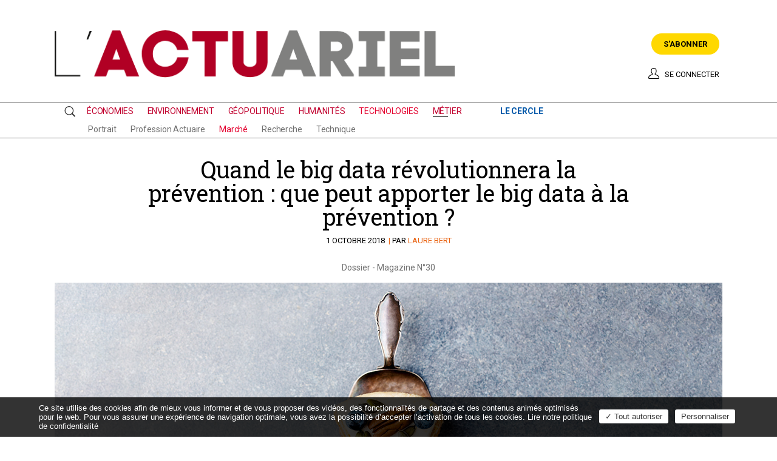

--- FILE ---
content_type: text/html; charset=UTF-8
request_url: https://www.lactuariel.fr/technologies/quand-le-big-data-revolutionnera-la-prevention-que-peut-apporter-le-big-data-a-la-prevention/
body_size: 10491
content:
<!doctype html>
<html class="no-js" lang="fr-FR">

<head>
    <meta charset="utf-8">
    <meta http-equiv="X-UA-Compatible" content="IE=edge,chrome=1">
    <meta name="viewport" content="width=device-width, initial-scale=1, maximum-scale=1, shrink-to-fit=no">
    <link href="https://fonts.googleapis.com/css2?family=Open+Sans:wght@700;800&family=Roboto:wght@300;400;500;700&family=Roboto+Slab:wght@400;500;700;900&display=swap" rel="stylesheet">
    <meta name='robots' content='index, follow, max-image-preview:large, max-snippet:-1, max-video-preview:-1' />
	<style>img:is([sizes="auto" i], [sizes^="auto," i]) { contain-intrinsic-size: 3000px 1500px }</style>
	
	<!-- This site is optimized with the Yoast SEO plugin v26.8 - https://yoast.com/product/yoast-seo-wordpress/ -->
	<title>Quand le big data révolutionnera la prévention : que peut apporter le big data à la prévention ? - L&#039;Actuariel</title>
	<meta name="description" content="La modélisation des comportements est une des clefs des progrès attendus de la détection de corrélations par les algorithmes d’intelligence artificielle." />
	<link rel="canonical" href="https://www.lactuariel.fr/technologies/quand-le-big-data-revolutionnera-la-prevention-que-peut-apporter-le-big-data-a-la-prevention/" />
	<meta property="og:locale" content="fr_FR" />
	<meta property="og:type" content="article" />
	<meta property="og:title" content="Quand le big data révolutionnera la prévention : que peut apporter le big data à la prévention ? - L&#039;Actuariel" />
	<meta property="og:description" content="La modélisation des comportements est une des clefs des progrès attendus de la détection de corrélations par les algorithmes d’intelligence artificielle." />
	<meta property="og:url" content="https://www.lactuariel.fr/technologies/quand-le-big-data-revolutionnera-la-prevention-que-peut-apporter-le-big-data-a-la-prevention/" />
	<meta property="og:site_name" content="L&#039;Actuariel" />
	<meta property="article:published_time" content="2018-10-01T10:00:18+00:00" />
	<meta property="article:modified_time" content="2020-11-03T09:37:19+00:00" />
	<meta property="og:image" content="https://www.lactuariel.fr/wp-content/uploads/2018/10/dossier-cyberassurance-digerer-la-part-de-risque.jpg" />
	<meta property="og:image:width" content="1100" />
	<meta property="og:image:height" content="450" />
	<meta property="og:image:type" content="image/jpeg" />
	<meta name="author" content="L&#039;Actuariel" />
	<meta name="twitter:card" content="summary_large_image" />
	<meta name="twitter:label1" content="Écrit par" />
	<meta name="twitter:data1" content="L&#039;Actuariel" />
	<meta name="twitter:label2" content="Durée de lecture estimée" />
	<meta name="twitter:data2" content="12 minutes" />
	<script type="application/ld+json" class="yoast-schema-graph">{"@context":"https://schema.org","@graph":[{"@type":"Article","@id":"https://www.lactuariel.fr/technologies/quand-le-big-data-revolutionnera-la-prevention-que-peut-apporter-le-big-data-a-la-prevention/#article","isPartOf":{"@id":"https://www.lactuariel.fr/technologies/quand-le-big-data-revolutionnera-la-prevention-que-peut-apporter-le-big-data-a-la-prevention/"},"author":{"name":"L'Actuariel","@id":"https://www.lactuariel.fr/#/schema/person/56dca40bc0b1da99278afe979ec8d885"},"headline":"Quand le big data révolutionnera la prévention&nbsp;: que peut apporter le big data à la prévention&nbsp;?","datePublished":"2018-10-01T10:00:18+00:00","dateModified":"2020-11-03T09:37:19+00:00","mainEntityOfPage":{"@id":"https://www.lactuariel.fr/technologies/quand-le-big-data-revolutionnera-la-prevention-que-peut-apporter-le-big-data-a-la-prevention/"},"wordCount":2456,"image":{"@id":"https://www.lactuariel.fr/technologies/quand-le-big-data-revolutionnera-la-prevention-que-peut-apporter-le-big-data-a-la-prevention/#primaryimage"},"thumbnailUrl":"https://www.lactuariel.fr/wp-content/uploads/2018/10/dossier-cyberassurance-digerer-la-part-de-risque.jpg","keywords":["Dossier","Magazine N°30"],"articleSection":["marché","technologies"],"inLanguage":"fr-FR"},{"@type":"WebPage","@id":"https://www.lactuariel.fr/technologies/quand-le-big-data-revolutionnera-la-prevention-que-peut-apporter-le-big-data-a-la-prevention/","url":"https://www.lactuariel.fr/technologies/quand-le-big-data-revolutionnera-la-prevention-que-peut-apporter-le-big-data-a-la-prevention/","name":"Quand le big data révolutionnera la prévention : que peut apporter le big data à la prévention ? - L&#039;Actuariel","isPartOf":{"@id":"https://www.lactuariel.fr/#website"},"primaryImageOfPage":{"@id":"https://www.lactuariel.fr/technologies/quand-le-big-data-revolutionnera-la-prevention-que-peut-apporter-le-big-data-a-la-prevention/#primaryimage"},"image":{"@id":"https://www.lactuariel.fr/technologies/quand-le-big-data-revolutionnera-la-prevention-que-peut-apporter-le-big-data-a-la-prevention/#primaryimage"},"thumbnailUrl":"https://www.lactuariel.fr/wp-content/uploads/2018/10/dossier-cyberassurance-digerer-la-part-de-risque.jpg","datePublished":"2018-10-01T10:00:18+00:00","dateModified":"2020-11-03T09:37:19+00:00","author":{"@id":"https://www.lactuariel.fr/#/schema/person/56dca40bc0b1da99278afe979ec8d885"},"description":"La modélisation des comportements est une des clefs des progrès attendus de la détection de corrélations par les algorithmes d’intelligence artificielle.","breadcrumb":{"@id":"https://www.lactuariel.fr/technologies/quand-le-big-data-revolutionnera-la-prevention-que-peut-apporter-le-big-data-a-la-prevention/#breadcrumb"},"inLanguage":"fr-FR","potentialAction":[{"@type":"ReadAction","target":["https://www.lactuariel.fr/technologies/quand-le-big-data-revolutionnera-la-prevention-que-peut-apporter-le-big-data-a-la-prevention/"]}]},{"@type":"ImageObject","inLanguage":"fr-FR","@id":"https://www.lactuariel.fr/technologies/quand-le-big-data-revolutionnera-la-prevention-que-peut-apporter-le-big-data-a-la-prevention/#primaryimage","url":"https://www.lactuariel.fr/wp-content/uploads/2018/10/dossier-cyberassurance-digerer-la-part-de-risque.jpg","contentUrl":"https://www.lactuariel.fr/wp-content/uploads/2018/10/dossier-cyberassurance-digerer-la-part-de-risque.jpg","width":1100,"height":450},{"@type":"BreadcrumbList","@id":"https://www.lactuariel.fr/technologies/quand-le-big-data-revolutionnera-la-prevention-que-peut-apporter-le-big-data-a-la-prevention/#breadcrumb","itemListElement":[{"@type":"ListItem","position":1,"name":"L'actuariel","item":"https://www.lactuariel.fr/"},{"@type":"ListItem","position":2,"name":"Technologies","item":"https://www.lactuariel.fr/technologies/"},{"@type":"ListItem","position":3,"name":"Quand le big data révolutionnera la prévention&nbsp;: que peut apporter le big data à la prévention&nbsp;?"}]},{"@type":"WebSite","@id":"https://www.lactuariel.fr/#website","url":"https://www.lactuariel.fr/","name":"L&#039;Actuariel","description":"Le magazine professionnel de l&#039;actuariat.","potentialAction":[{"@type":"SearchAction","target":{"@type":"EntryPoint","urlTemplate":"https://www.lactuariel.fr/?s={search_term_string}"},"query-input":{"@type":"PropertyValueSpecification","valueRequired":true,"valueName":"search_term_string"}}],"inLanguage":"fr-FR"},{"@type":"Person","@id":"https://www.lactuariel.fr/#/schema/person/56dca40bc0b1da99278afe979ec8d885","name":"L'Actuariel","image":{"@type":"ImageObject","inLanguage":"fr-FR","@id":"https://www.lactuariel.fr/#/schema/person/image/","url":"https://secure.gravatar.com/avatar/00c0f29d2cb65d73d17b560314a780c1513f3ed695e98585fb043e8031a79d88?s=96&d=mm&r=g","contentUrl":"https://secure.gravatar.com/avatar/00c0f29d2cb65d73d17b560314a780c1513f3ed695e98585fb043e8031a79d88?s=96&d=mm&r=g","caption":"L'Actuariel"},"url":"https://www.lactuariel.fr/author/aboulard-2/"}]}</script>
	<!-- / Yoast SEO plugin. -->


<link rel='dns-prefetch' href='//cdn.jsdelivr.net' />
<link rel='stylesheet' id='wp-quicklatex-format-css' href='https://www.lactuariel.fr/wp-content/plugins/wp-quicklatex/css/quicklatex-format.css?ver=6.8.3' type='text/css' media='all' />
<link rel='stylesheet' id='wp-block-library-css' href='https://www.lactuariel.fr/wp-includes/css/dist/block-library/style.min.css?ver=6.8.3' type='text/css' media='all' />
<style id='classic-theme-styles-inline-css' type='text/css'>
/*! This file is auto-generated */
.wp-block-button__link{color:#fff;background-color:#32373c;border-radius:9999px;box-shadow:none;text-decoration:none;padding:calc(.667em + 2px) calc(1.333em + 2px);font-size:1.125em}.wp-block-file__button{background:#32373c;color:#fff;text-decoration:none}
</style>
<style id='global-styles-inline-css' type='text/css'>
:root{--wp--preset--aspect-ratio--square: 1;--wp--preset--aspect-ratio--4-3: 4/3;--wp--preset--aspect-ratio--3-4: 3/4;--wp--preset--aspect-ratio--3-2: 3/2;--wp--preset--aspect-ratio--2-3: 2/3;--wp--preset--aspect-ratio--16-9: 16/9;--wp--preset--aspect-ratio--9-16: 9/16;--wp--preset--color--black: #000000;--wp--preset--color--cyan-bluish-gray: #abb8c3;--wp--preset--color--white: #ffffff;--wp--preset--color--pale-pink: #f78da7;--wp--preset--color--vivid-red: #cf2e2e;--wp--preset--color--luminous-vivid-orange: #ff6900;--wp--preset--color--luminous-vivid-amber: #fcb900;--wp--preset--color--light-green-cyan: #7bdcb5;--wp--preset--color--vivid-green-cyan: #00d084;--wp--preset--color--pale-cyan-blue: #8ed1fc;--wp--preset--color--vivid-cyan-blue: #0693e3;--wp--preset--color--vivid-purple: #9b51e0;--wp--preset--gradient--vivid-cyan-blue-to-vivid-purple: linear-gradient(135deg,rgba(6,147,227,1) 0%,rgb(155,81,224) 100%);--wp--preset--gradient--light-green-cyan-to-vivid-green-cyan: linear-gradient(135deg,rgb(122,220,180) 0%,rgb(0,208,130) 100%);--wp--preset--gradient--luminous-vivid-amber-to-luminous-vivid-orange: linear-gradient(135deg,rgba(252,185,0,1) 0%,rgba(255,105,0,1) 100%);--wp--preset--gradient--luminous-vivid-orange-to-vivid-red: linear-gradient(135deg,rgba(255,105,0,1) 0%,rgb(207,46,46) 100%);--wp--preset--gradient--very-light-gray-to-cyan-bluish-gray: linear-gradient(135deg,rgb(238,238,238) 0%,rgb(169,184,195) 100%);--wp--preset--gradient--cool-to-warm-spectrum: linear-gradient(135deg,rgb(74,234,220) 0%,rgb(151,120,209) 20%,rgb(207,42,186) 40%,rgb(238,44,130) 60%,rgb(251,105,98) 80%,rgb(254,248,76) 100%);--wp--preset--gradient--blush-light-purple: linear-gradient(135deg,rgb(255,206,236) 0%,rgb(152,150,240) 100%);--wp--preset--gradient--blush-bordeaux: linear-gradient(135deg,rgb(254,205,165) 0%,rgb(254,45,45) 50%,rgb(107,0,62) 100%);--wp--preset--gradient--luminous-dusk: linear-gradient(135deg,rgb(255,203,112) 0%,rgb(199,81,192) 50%,rgb(65,88,208) 100%);--wp--preset--gradient--pale-ocean: linear-gradient(135deg,rgb(255,245,203) 0%,rgb(182,227,212) 50%,rgb(51,167,181) 100%);--wp--preset--gradient--electric-grass: linear-gradient(135deg,rgb(202,248,128) 0%,rgb(113,206,126) 100%);--wp--preset--gradient--midnight: linear-gradient(135deg,rgb(2,3,129) 0%,rgb(40,116,252) 100%);--wp--preset--font-size--small: 13px;--wp--preset--font-size--medium: 20px;--wp--preset--font-size--large: 36px;--wp--preset--font-size--x-large: 42px;--wp--preset--spacing--20: 0.44rem;--wp--preset--spacing--30: 0.67rem;--wp--preset--spacing--40: 1rem;--wp--preset--spacing--50: 1.5rem;--wp--preset--spacing--60: 2.25rem;--wp--preset--spacing--70: 3.38rem;--wp--preset--spacing--80: 5.06rem;--wp--preset--shadow--natural: 6px 6px 9px rgba(0, 0, 0, 0.2);--wp--preset--shadow--deep: 12px 12px 50px rgba(0, 0, 0, 0.4);--wp--preset--shadow--sharp: 6px 6px 0px rgba(0, 0, 0, 0.2);--wp--preset--shadow--outlined: 6px 6px 0px -3px rgba(255, 255, 255, 1), 6px 6px rgba(0, 0, 0, 1);--wp--preset--shadow--crisp: 6px 6px 0px rgba(0, 0, 0, 1);}:where(.is-layout-flex){gap: 0.5em;}:where(.is-layout-grid){gap: 0.5em;}body .is-layout-flex{display: flex;}.is-layout-flex{flex-wrap: wrap;align-items: center;}.is-layout-flex > :is(*, div){margin: 0;}body .is-layout-grid{display: grid;}.is-layout-grid > :is(*, div){margin: 0;}:where(.wp-block-columns.is-layout-flex){gap: 2em;}:where(.wp-block-columns.is-layout-grid){gap: 2em;}:where(.wp-block-post-template.is-layout-flex){gap: 1.25em;}:where(.wp-block-post-template.is-layout-grid){gap: 1.25em;}.has-black-color{color: var(--wp--preset--color--black) !important;}.has-cyan-bluish-gray-color{color: var(--wp--preset--color--cyan-bluish-gray) !important;}.has-white-color{color: var(--wp--preset--color--white) !important;}.has-pale-pink-color{color: var(--wp--preset--color--pale-pink) !important;}.has-vivid-red-color{color: var(--wp--preset--color--vivid-red) !important;}.has-luminous-vivid-orange-color{color: var(--wp--preset--color--luminous-vivid-orange) !important;}.has-luminous-vivid-amber-color{color: var(--wp--preset--color--luminous-vivid-amber) !important;}.has-light-green-cyan-color{color: var(--wp--preset--color--light-green-cyan) !important;}.has-vivid-green-cyan-color{color: var(--wp--preset--color--vivid-green-cyan) !important;}.has-pale-cyan-blue-color{color: var(--wp--preset--color--pale-cyan-blue) !important;}.has-vivid-cyan-blue-color{color: var(--wp--preset--color--vivid-cyan-blue) !important;}.has-vivid-purple-color{color: var(--wp--preset--color--vivid-purple) !important;}.has-black-background-color{background-color: var(--wp--preset--color--black) !important;}.has-cyan-bluish-gray-background-color{background-color: var(--wp--preset--color--cyan-bluish-gray) !important;}.has-white-background-color{background-color: var(--wp--preset--color--white) !important;}.has-pale-pink-background-color{background-color: var(--wp--preset--color--pale-pink) !important;}.has-vivid-red-background-color{background-color: var(--wp--preset--color--vivid-red) !important;}.has-luminous-vivid-orange-background-color{background-color: var(--wp--preset--color--luminous-vivid-orange) !important;}.has-luminous-vivid-amber-background-color{background-color: var(--wp--preset--color--luminous-vivid-amber) !important;}.has-light-green-cyan-background-color{background-color: var(--wp--preset--color--light-green-cyan) !important;}.has-vivid-green-cyan-background-color{background-color: var(--wp--preset--color--vivid-green-cyan) !important;}.has-pale-cyan-blue-background-color{background-color: var(--wp--preset--color--pale-cyan-blue) !important;}.has-vivid-cyan-blue-background-color{background-color: var(--wp--preset--color--vivid-cyan-blue) !important;}.has-vivid-purple-background-color{background-color: var(--wp--preset--color--vivid-purple) !important;}.has-black-border-color{border-color: var(--wp--preset--color--black) !important;}.has-cyan-bluish-gray-border-color{border-color: var(--wp--preset--color--cyan-bluish-gray) !important;}.has-white-border-color{border-color: var(--wp--preset--color--white) !important;}.has-pale-pink-border-color{border-color: var(--wp--preset--color--pale-pink) !important;}.has-vivid-red-border-color{border-color: var(--wp--preset--color--vivid-red) !important;}.has-luminous-vivid-orange-border-color{border-color: var(--wp--preset--color--luminous-vivid-orange) !important;}.has-luminous-vivid-amber-border-color{border-color: var(--wp--preset--color--luminous-vivid-amber) !important;}.has-light-green-cyan-border-color{border-color: var(--wp--preset--color--light-green-cyan) !important;}.has-vivid-green-cyan-border-color{border-color: var(--wp--preset--color--vivid-green-cyan) !important;}.has-pale-cyan-blue-border-color{border-color: var(--wp--preset--color--pale-cyan-blue) !important;}.has-vivid-cyan-blue-border-color{border-color: var(--wp--preset--color--vivid-cyan-blue) !important;}.has-vivid-purple-border-color{border-color: var(--wp--preset--color--vivid-purple) !important;}.has-vivid-cyan-blue-to-vivid-purple-gradient-background{background: var(--wp--preset--gradient--vivid-cyan-blue-to-vivid-purple) !important;}.has-light-green-cyan-to-vivid-green-cyan-gradient-background{background: var(--wp--preset--gradient--light-green-cyan-to-vivid-green-cyan) !important;}.has-luminous-vivid-amber-to-luminous-vivid-orange-gradient-background{background: var(--wp--preset--gradient--luminous-vivid-amber-to-luminous-vivid-orange) !important;}.has-luminous-vivid-orange-to-vivid-red-gradient-background{background: var(--wp--preset--gradient--luminous-vivid-orange-to-vivid-red) !important;}.has-very-light-gray-to-cyan-bluish-gray-gradient-background{background: var(--wp--preset--gradient--very-light-gray-to-cyan-bluish-gray) !important;}.has-cool-to-warm-spectrum-gradient-background{background: var(--wp--preset--gradient--cool-to-warm-spectrum) !important;}.has-blush-light-purple-gradient-background{background: var(--wp--preset--gradient--blush-light-purple) !important;}.has-blush-bordeaux-gradient-background{background: var(--wp--preset--gradient--blush-bordeaux) !important;}.has-luminous-dusk-gradient-background{background: var(--wp--preset--gradient--luminous-dusk) !important;}.has-pale-ocean-gradient-background{background: var(--wp--preset--gradient--pale-ocean) !important;}.has-electric-grass-gradient-background{background: var(--wp--preset--gradient--electric-grass) !important;}.has-midnight-gradient-background{background: var(--wp--preset--gradient--midnight) !important;}.has-small-font-size{font-size: var(--wp--preset--font-size--small) !important;}.has-medium-font-size{font-size: var(--wp--preset--font-size--medium) !important;}.has-large-font-size{font-size: var(--wp--preset--font-size--large) !important;}.has-x-large-font-size{font-size: var(--wp--preset--font-size--x-large) !important;}
:where(.wp-block-post-template.is-layout-flex){gap: 1.25em;}:where(.wp-block-post-template.is-layout-grid){gap: 1.25em;}
:where(.wp-block-columns.is-layout-flex){gap: 2em;}:where(.wp-block-columns.is-layout-grid){gap: 2em;}
:root :where(.wp-block-pullquote){font-size: 1.5em;line-height: 1.6;}
</style>
<link rel='stylesheet' id='woocommerce-layout-css' href='https://www.lactuariel.fr/wp-content/plugins/woocommerce/assets/css/woocommerce-layout.css?ver=10.4.3' type='text/css' media='all' />
<link rel='stylesheet' id='woocommerce-smallscreen-css' href='https://www.lactuariel.fr/wp-content/plugins/woocommerce/assets/css/woocommerce-smallscreen.css?ver=10.4.3' type='text/css' media='only screen and (max-width: 768px)' />
<link rel='stylesheet' id='woocommerce-general-css' href='https://www.lactuariel.fr/wp-content/plugins/woocommerce/assets/css/woocommerce.css?ver=10.4.3' type='text/css' media='all' />
<style id='woocommerce-inline-inline-css' type='text/css'>
.woocommerce form .form-row .required { visibility: visible; }
</style>
<link rel='stylesheet' id='styles-css' href='https://www.lactuariel.fr/wp-content/themes/actuariel/public/css/main.css?t1768989261&#038;ver=6.8.3' type='text/css' media='all' />
<script type="text/javascript" src="https://cdn.jsdelivr.net/gh/AmauriC/tarteaucitron.js@V1.2/tarteaucitron.min.js?ver=6.8.3" id="tarteaucitron-js"></script>
<script type="text/javascript" src="https://www.lactuariel.fr/wp-includes/js/jquery/jquery.min.js?ver=3.7.1" id="jquery-core-js"></script>
<script type="text/javascript" src="https://www.lactuariel.fr/wp-includes/js/jquery/jquery-migrate.min.js?ver=3.4.1" id="jquery-migrate-js"></script>
<script type="text/javascript" src="https://www.lactuariel.fr/wp-content/plugins/woocommerce/assets/js/jquery-blockui/jquery.blockUI.min.js?ver=2.7.0-wc.10.4.3" id="wc-jquery-blockui-js" defer="defer" data-wp-strategy="defer"></script>
<script type="text/javascript" id="wc-add-to-cart-js-extra">
/* <![CDATA[ */
var wc_add_to_cart_params = {"ajax_url":"\/wp-admin\/admin-ajax.php","wc_ajax_url":"\/?wc-ajax=%%endpoint%%","i18n_view_cart":"Voir le panier","cart_url":"https:\/\/www.lactuariel.fr\/panier\/","is_cart":"","cart_redirect_after_add":"yes"};
/* ]]> */
</script>
<script type="text/javascript" src="https://www.lactuariel.fr/wp-content/plugins/woocommerce/assets/js/frontend/add-to-cart.min.js?ver=10.4.3" id="wc-add-to-cart-js" defer="defer" data-wp-strategy="defer"></script>
<script type="text/javascript" src="https://www.lactuariel.fr/wp-content/plugins/woocommerce/assets/js/js-cookie/js.cookie.min.js?ver=2.1.4-wc.10.4.3" id="wc-js-cookie-js" defer="defer" data-wp-strategy="defer"></script>
<script type="text/javascript" id="woocommerce-js-extra">
/* <![CDATA[ */
var woocommerce_params = {"ajax_url":"\/wp-admin\/admin-ajax.php","wc_ajax_url":"\/?wc-ajax=%%endpoint%%","i18n_password_show":"Afficher le mot de passe","i18n_password_hide":"Masquer le mot de passe"};
/* ]]> */
</script>
<script type="text/javascript" src="https://www.lactuariel.fr/wp-content/plugins/woocommerce/assets/js/frontend/woocommerce.min.js?ver=10.4.3" id="woocommerce-js" defer="defer" data-wp-strategy="defer"></script>
<script type="text/javascript" src="https://www.lactuariel.fr/wp-content/plugins/wp-quicklatex/js/wp-quicklatex-frontend.js?ver=1.0" id="wp-quicklatex-frontend-js"></script>
<link rel="https://api.w.org/" href="https://www.lactuariel.fr/wp-json/" /><link rel="alternate" title="JSON" type="application/json" href="https://www.lactuariel.fr/wp-json/wp/v2/posts/470" /><link rel="alternate" title="oEmbed (JSON)" type="application/json+oembed" href="https://www.lactuariel.fr/wp-json/oembed/1.0/embed?url=https%3A%2F%2Fwww.lactuariel.fr%2Ftechnologies%2Fquand-le-big-data-revolutionnera-la-prevention-que-peut-apporter-le-big-data-a-la-prevention%2F" />
<link rel="alternate" title="oEmbed (XML)" type="text/xml+oembed" href="https://www.lactuariel.fr/wp-json/oembed/1.0/embed?url=https%3A%2F%2Fwww.lactuariel.fr%2Ftechnologies%2Fquand-le-big-data-revolutionnera-la-prevention-que-peut-apporter-le-big-data-a-la-prevention%2F&#038;format=xml" />
            <script type="text/javascript">
                var tarteaucitronForceLanguage = 'fr'; /* supported: fr, en, de, es, it, pt, pl, ru */

                // Service recaptcha Invisible
                //============================
                tarteaucitron.services.recaptchaInvisible = {
                    "key": "recaptchaInvisible",
                    "type": "api",
                    "name": "reCAPTCHAInvisible",
                    "uri": "https://policies.google.com/privacy",
                    "needConsent": true,
                    "cookies": ['nid'],
                    "js": function () {
                        "use strict";
                        // When user allow cookie
                        // affichage du bouton de formulaire dans la div de class "oct_form_recaptcha"
                        tarteaucitron.fallback(['oct_form_recaptcha'], function() {
                            var buttonSubmit = document.querySelector('.oct_form_recaptcha');

                            if ( buttonSubmit.dataset.type === 'button') {
                                return '<button class="' + buttonSubmit.dataset.class + '" data-sitekey="' + buttonSubmit.dataset.sitekey + '" data-callback="' + buttonSubmit.dataset.callback + '" data-size="' + buttonSubmit.dataset.size + '" data-badge="' + buttonSubmit.dataset.badge + '">'+ buttonSubmit.dataset.name + '</button>';
                            }
                            else  {
                                return '<input type="submit" class="' + buttonSubmit.dataset.class + '" data-sitekey="' + buttonSubmit.dataset.sitekey + '" data-callback="' + buttonSubmit.dataset.callback + '" data-size="' + buttonSubmit.dataset.size + '" data-badge="' + buttonSubmit.dataset.badge + '" value="'+ buttonSubmit.dataset.name + '"/>';
                            }
                        });

                        tarteaucitron.addScript('https://www.google.com/recaptcha/api.js');
                    },
                    "fallback": function () {
                        "use strict";
                        // when user deny cookie
                        var id = 'recaptchaInvisible';
                        tarteaucitron.fallback(['oct_form_recaptcha'], tarteaucitron.engage(id));
                    }
                };

                var tarteaucitronCustomText = {
                    "adblock": "Hello, this is my new custom text for the adblock message",
                    "engage-recaptcha": "Merci d'activer le cookie 'reCaptcha' qui protège nos formulaire des spams. Ce cookie est nécessaire pour pouvoir valider les formulaires",
                    "engage-youtube": "Pour profiter de nos contenus vidéos, il est nécessaire d'accepter les cookies.",
                    "engage-facebooklikebox": "Pour voir notre actualité Facebook, il est nécessaire d'accepter les cookies.",
                    "engage-twittertimeline": "Pour voir notre actualité Twitter, il est nécessaire d'accepter les cookies.",
                    "engage-recaptchaInvisible": "Merci d'activer le cookie 'reCaptcha' qui protège nos formulaire des spams. Ce cookie est nécessaire pour pouvoir valider les formulaires.",
                    "alertBigPrivacy":"Ce site utilise des cookies afin de mieux vous informer et de vous proposer des vid\u00e9os, des fonctionnalit\u00e9s de partage et des contenus anim\u00e9s optimis\u00e9s pour le web. Pour vous assurer une exp\u00e9rience de navigation optimale, vous avez la possibilit\u00e9 d\u2019accepter l\u2019activation de tous les cookies. <a href=\"https://www.lactuariel.fr/politique-de-confidentialite/\">Lire notre politique de confidentialité</a>",
                    "alertSmall":"G\u00e9rer les services",
                    "personalize":"Personnaliser",
                    "acceptAll":"Tout autoriser",
                    "close":"Fermer",
                    "privacyUrl":"Politique de confidentialit\u00e9",
                    "all":"Pr\u00e9f\u00e9rence pour tous les services",
                    "info":"Protecting your privacy",
                };

                tarteaucitron.init({
                    /*"privacyUrl": "/",*/ /* Privacy policy url */
                    "hashtag": "#gestioncookies", /* Open the panel with this hashtag */
                    "cookieName": "tarteaucitron", /* Cookie name */
                    "orientation": "bottom", /* Banner position (top - bottom) */
                    "showAlertSmall": true, /* Show the small banner on bottom right */
                    "cookieslist": true, /* Show the cookie list */
                    "adblocker": false, /* Show a Warning if an adblocker is detected */
                    "AcceptAllCta": true, /* Show the accept all button when highPrivacy on */
                    "highPrivacy": true, /* Disable auto consent */
                    "handleBrowserDNTRequest": false, /* If Do Not Track == 1, accept all */
                    "removeCredit": true, /* Remove credit link */
                    "moreInfoLink": false, /* Show more info link */
                    "useExternalCss": false, /* If false, the tarteaucitron.css file will be loaded */
                });


                (tarteaucitron.job = tarteaucitron.job || []).push("recaptchaInvisible","gtag","youtube");
            </script>
                            <style>
                    body:not(.page-id-3) #tarteaucitronAlertSmall {
                        display: none !important;
                    }
                </style>
                	<noscript><style>.woocommerce-product-gallery{ opacity: 1 !important; }</style></noscript>
	<link rel="icon" href="https://www.lactuariel.fr/wp-content/uploads/2020/09/favicon-actuariel_11092020.png" sizes="32x32" />
<link rel="icon" href="https://www.lactuariel.fr/wp-content/uploads/2020/09/favicon-actuariel_11092020.png" sizes="192x192" />
<link rel="apple-touch-icon" href="https://www.lactuariel.fr/wp-content/uploads/2020/09/favicon-actuariel_11092020.png" />
<meta name="msapplication-TileImage" content="https://www.lactuariel.fr/wp-content/uploads/2020/09/favicon-actuariel_11092020.png" />
</head>

<body class="wp-singular post-template-default single single-post postid-470 single-format-standard wp-theme-actuariel theme-actuariel woocommerce-no-js">
<header>
    <div id="oct_header">
                <div id="oct_header_main">
            <div class="container">
                <div id="oct_header_logo">
                                            <a href="https://www.lactuariel.fr"><img src="https://www.lactuariel.fr/wp-content/themes/actuariel/public/img/logo.png" alt="L&#039;Actuariel"></a>
                                    </div>
                <div id="oct_header_woocommerce">
                    <div id="oct_header_woocommerce__content">
                                                    <a href="https://www.lactuariel.fr/nos-abonnements/" class="oct_btn">S'abonner</a>
                                                    <div id="oct_header_woocommerce__menu">
                            <ul>

                                                                                                    <li><a href="#" class="oct_suscribe_compte_login_modal_popup oct_icone oct_icone--profile">Se connecter</a></li>
                                                                </ul>
                        </div>
                    </div>
                </div>
            </div>
        </div>
        <div id="oct_header_nav_toggle"></div>
        <div id="oct_header_nav_toggle_background"></div>
        <a href="https://www.lactuariel.fr/recherche/" id="oct_header_search"></a>
        <div id="oct_header_nav_background_position"></div>
        <div id="oct_header_nav_background">
            <div class="container">
                <nav id="oct_header_nav">
                    <ul id="menu-header" class="menu"><li id="menu-item-59" class="menu-recherche menu-item menu-item-type-post_type menu-item-object-page menu-item-59"><a href="https://www.lactuariel.fr/recherche/">Recherche</a></li>
<li id="menu-item-72" class="menu-item menu-item-type-taxonomy menu-item-object-category menu-item-72"><a href="https://www.lactuariel.fr/economies/">économies</a></li>
<li id="menu-item-73" class="menu-item menu-item-type-taxonomy menu-item-object-category menu-item-73"><a href="https://www.lactuariel.fr/environnement/">environnement</a></li>
<li id="menu-item-74" class="menu-item menu-item-type-taxonomy menu-item-object-category menu-item-74"><a href="https://www.lactuariel.fr/geopolitique/">géopolitique</a></li>
<li id="menu-item-75" class="menu-item menu-item-type-taxonomy menu-item-object-category menu-item-75"><a href="https://www.lactuariel.fr/humanites/">humanités</a></li>
<li id="menu-item-83" class="menu-item menu-item-type-taxonomy menu-item-object-category current-post-ancestor current-menu-parent current-post-parent menu-item-83"><a href="https://www.lactuariel.fr/technologies/">technologies</a></li>
<li id="menu-item-76" class="menu-item menu-item-type-taxonomy menu-item-object-category current-post-ancestor menu-item-has-children menu-item-76"><a href="https://www.lactuariel.fr/metier/">métier<span class="oct_header_nav_submenu_toggle"></span></a>
<ul class="sub-menu">
	<li id="menu-item-78" class="menu-item menu-item-type-taxonomy menu-item-object-category menu-item-78"><a href="https://www.lactuariel.fr/metier/portrait/">portrait</a></li>
	<li id="menu-item-79" class="menu-item menu-item-type-taxonomy menu-item-object-category menu-item-79"><a href="https://www.lactuariel.fr/metier/profession-actuaire/">profession actuaire</a></li>
	<li id="menu-item-77" class="menu-item menu-item-type-taxonomy menu-item-object-category current-post-ancestor current-menu-parent current-post-parent menu-item-77"><a href="https://www.lactuariel.fr/metier/marche/">marché</a></li>
	<li id="menu-item-80" class="menu-item menu-item-type-taxonomy menu-item-object-category menu-item-80"><a href="https://www.lactuariel.fr/metier/recherche/">recherche</a></li>
	<li id="menu-item-81" class="menu-item menu-item-type-taxonomy menu-item-object-category menu-item-81"><a href="https://www.lactuariel.fr/metier/technique/">technique</a></li>
</ul>
</li>
<li id="menu-item-137" class="menu-cercle menu-item menu-item-type-taxonomy menu-item-object-category menu-item-137"><a href="https://www.lactuariel.fr/le-cercle/">le cercle</a></li>
</ul>                </nav>
            </div>
        </div>
        <div id="oct_header_nav_search">
            <div class="container container-searchform">
                <div id="oct_header_nav_search_form">
                    <form role="search" method="get" class="search-form" action="https://www.lactuariel.fr/">
    <label>
        <span class="screen-reader-text">Rechercher</span>
        <input type="search" class="oct_recherche_input" placeholder="Mots clés" value="" name="s" required="required" />
        <input type="submit" class="oct_recherche_submit" value="Rechercher" />
    </label>
</form>                </div>
            </div>
        </div>
        <div id="oct_header_nav_background_spacer"></div>
    </div>
</header>
<div id="oct_header_spacer"></div>
<div id="oct_header_woocommerce_mobile"></div>
    <div class="container">
        <div class="oct_page_header">
            <h1 class="oct_page_header_title">Quand le big data révolutionnera la prévention&nbsp;: que peut apporter le big data à la prévention&nbsp;?</h1>
            <div class="oct_page_header_subtitle">
                <div>
                    1 octobre 2018&nbsp;
                                            <span>|</span>&nbsp;Par <span><a href="https://www.lactuariel.fr/auteurs/laure-bert/">Laure BERT</a></span>
                                        </div>

                                    <div class="oct_page_header_tags">
                        <a href="https://www.lactuariel.fr/tag/dossier/">Dossier</a> - <a href="https://www.lactuariel.fr/tag/magazine-n30/">Magazine N°30</a>                    </div>
                                </div>
        </div>
        <div class="oct_page_header_image">
            <div class="oct_page_header_image_cover" style="background-image: url('https://www.lactuariel.fr/wp-content/uploads/2018/10/dossier-cyberassurance-digerer-la-part-de-risque.jpg');"></div>
        </div>
        <div class="oct_breadcrumb"><span><span><a href="https://www.lactuariel.fr/">L'actuariel</a></span> // <span><a href="https://www.lactuariel.fr/technologies/">Technologies</a></span> // <span class="breadcrumb_last" aria-current="page">Quand le big data révolutionnera la prévention&nbsp;: que peut apporter le big data à la prévention&nbsp;?</span></span></div>        <div class="oct_content_container">
            <div id="oct_article__add__this" class="addthis_inline_share_toolbox"></div>
            <div class="oct_content_main">
                <div class="oct_content_rte oct_content_single_rte">
                    <p class="oct_content_chapeau">Les données numériques forment des océans d’informations. C’est là que les algorithmes d’intelligence artificielle peuvent détecter des corrélations permettant de dessiner l’avenir. Cela promet d’immenses progrès, notamment en médecine, une fois les comportements humains modélisés…</p>
<p>Annoncé depuis une dizaine d’années, l’avènement de l’intelligence artificielle et du big data devient réalité. En juin, Google présentait son programme Medical Brain, qui peut, selon le groupe, évaluer précisément la probabilité qu’un patient décède lors d’un séjour à l’hôpital. Plus près de chez nous, cet été, la gendarmerie a testé dans onze départements un nouveau logiciel prédictif. Les commandements de compagnie ont été équipés d’une plateforme web qui leur communiquait en temps réel les points chauds de leur secteur, une courbe indiquant l’évolution attendue des tentatives de cambriolage et de vols de voiture. Selon le service central de renseignement criminel de la gendarmerie, ce modèle prédit correctement l’évolution des faits à environ 85 %.</p>
<p class="h2">Détecter des corrélations prédictives</p>
<p>Ces logiciels s’appuient sur des algorithmes toujours plus puissants et auto-apprenants capables de traiter les volumes gigantesques de données issus des réseaux sociaux, des caméras de sécurité, des capteurs multiples, des satellites… Des algorithmes qui ne prédisent pas l’avenir, bien sûr, mais qui sont capables de détecter des corrélations suffisamment fines pour devenir prédictives. Ils promettent de révolutionner la prévention, notamment dans le domaine médical. Alors que l’industrie a déjà basculé dans ce monde numérique, chercheurs et entrepreneurs bouillonnent d’idées et de projets pour exploiter dans tous les autres secteurs le précieux filon.</p>
<p>Au cœur de cette effervescence, l’industrie fait donc figure de secteur modèle, le seul, aux côtés des entreprises spécialisées dans les risques climatiques, à être pour l’instant parvenu à bâtir un modèle solide et rentable de prévention grâce à l’exploitation des données. La maintenance prédictive en est le champ d’application le plus concret. Promesse tenue dans l’industrie : depuis deux ans, les grands groupes ont peu à peu converti leurs chaînes de production à cette technologie qui permet de déterminer à quel moment précis devra avoir lieu leur maintenance. Si on se fie aux résultats d’une étude du cabinet McKinsey, « <em>Unlocking the potential of the Internet of things</em> », parue en juin 2015, le mouvement n’est pas près de s’arrêter. Selon ses auteurs, d’ici à 2025, la maintenance prédictive permettra aux entreprises d’économiser 630 milliards de dollars par an.</p>
                </div>
            </div>
            <div class="oct_content_sidebar oct_sidebar_single">
                            </div>
                    <div class="oct_article_subscribe ">
            <div class="oct_article_subscribe_gradient"></div>
            <div class="oct_article_subscribe_main_container">
                <div class="oct_article_subscribe_title">
                    Vous souhaitez lire la suite de l’article ?
                </div>
                <div class="oct_article_subscribe_logo"><img src="https://www.lactuariel.fr/wp-content/themes/actuariel/public/img/logo.png" alt="L&#039;Actuariel"></div>
                <div class="oct_article_suscribe_container">
                                            <div class="oct_article_suscribe_content">
                            <div class="oct_article_suscribe_content_button">
                                <p>Achat de l'article</p>
                                <a href="?add-to-cart=11&post=470" class="oct_btn">Acheter</a>
                            </div>
                        </div>
                                                <div class="oct_article_suscribe_content">
                            <div class="oct_article_suscribe_content_button">
                                <p>Abonnement</p>
                                <a href="https://www.lactuariel.fr/nos-abonnements/" class="oct_btn">S'abonner</a>
                            </div>
                        </div>
                                                <div class="oct_article_suscribe_content">
                            <div class="oct_article_suscribe_content_button">
                                <p>Mon compte</p>
                                <a href="#" class="oct_suscribe_compte_login_modal_popup oct_icone oct_icone--profile">Se connecter</a>
                            </div>
                        </div>
                                        </div>
            </div>
        </div>
                </div>
    </div>

    
<footer>
    <div id="oct_footer">
        <div class="container">
            <div class="oct_footer_content_infos">
                <a href="https://www.lactuariel.fr" target="_blank"><img src="https://www.lactuariel.fr/wp-content/themes/actuariel/public/img/logo-blanc.png" alt="L&#039;Actuariel"></a>

                <!--<div class="oct_footer_social">
                    <ul>
                        <li><a href="" target="_blank"><img src="" alt="Twitter"></a></li>
                        <li><a href="" target="_blank"><img src="" alt="Facebook"></a></li>
                        <li><a href="" target="_blank"><img src="" alt="LinkedIn"></a></li>
                    </ul>
                </div>-->
            </div>
            <div class="oct_footer_nav">
                <ul id="menu-footer" class="menu"><li id="menu-item-91" class="menu-item menu-item-type-post_type menu-item-object-page menu-item-91"><a href="https://www.lactuariel.fr/qui-sommes-nous/">Qui sommes-nous ?</a></li>
<li id="menu-item-90" class="menu-item menu-item-type-post_type menu-item-object-page menu-item-90"><a href="https://www.lactuariel.fr/nos-abonnements/">Nos abonnements</a></li>
<li id="menu-item-89" class="menu-item menu-item-type-post_type menu-item-object-page menu-item-89"><a href="https://www.lactuariel.fr/nous-contacter/">Nous contacter</a></li>
<li id="menu-item-92" class="menu-item menu-item-type-post_type menu-item-object-page menu-item-privacy-policy menu-item-92"><a rel="privacy-policy" href="https://www.lactuariel.fr/politique-de-confidentialite/">Mentions légales</a></li>
</ul>            </div>
            <div class="oct_footer_content_logos_externes">
                <a href="https://www.institutdesactuaires.com" target="_blank"><img src="https://www.lactuariel.fr/wp-content/themes/actuariel/public/img/logo-actuaires.png" alt="L&#039;Actuariel"></a>
            </div>
            <p class="copyright">&copy; l'actuariel.fr</p>
        </div>
    </div>
</footer>

<div id="oct_modal_background"></div>
<div id="oct_suscribe_compte_login_modal">
    <div class="oct_suscribe_compte_login_modal_container">
        <div id="oct_suscribe_compte_login_modal_close"></div>
        <div id="oct_suscribe_compte_login">
            <div class="woocommerce-notices-wrapper"></div>

		<h2>Se connecter</h2>

		<form class="woocommerce-form woocommerce-form-login login" method="post" novalidate>

			
			<p class="woocommerce-form-row woocommerce-form-row--wide form-row form-row-wide">
				<label for="username">Identifiant ou e-mail&nbsp;<span class="required" aria-hidden="true">*</span><span class="screen-reader-text">Obligatoire</span></label>
				<input type="text" class="woocommerce-Input woocommerce-Input--text input-text" name="username" id="username" autocomplete="username" value="" required aria-required="true" />			</p>
			<p class="woocommerce-form-row woocommerce-form-row--wide form-row form-row-wide">
				<label for="password">Mot de passe&nbsp;<span class="required" aria-hidden="true">*</span><span class="screen-reader-text">Obligatoire</span></label>
				<input class="woocommerce-Input woocommerce-Input--text input-text" type="password" name="password" id="password" autocomplete="current-password" required aria-required="true" />
			</p>

			
			<p class="form-row">
				<label class="woocommerce-form__label woocommerce-form__label-for-checkbox woocommerce-form-login__rememberme">
					<input class="woocommerce-form__input woocommerce-form__input-checkbox" name="rememberme" type="checkbox" id="rememberme" value="forever" /> <span>Se souvenir de moi</span>
				</label>
				<input type="hidden" id="woocommerce-login-nonce" name="woocommerce-login-nonce" value="216727907b" /><input type="hidden" name="_wp_http_referer" value="/technologies/quand-le-big-data-revolutionnera-la-prevention-que-peut-apporter-le-big-data-a-la-prevention/" />				<button type="submit" class="woocommerce-button button woocommerce-form-login__submit" name="login" value="Se connecter">Se connecter</button>
			</p>
			<p class="woocommerce-LostPassword lost_password">
				<a href="https://www.lactuariel.fr/mon-compte/lost-password/">Mot de passe perdu ?</a>
			</p>

			
		</form>


        </div>
    </div>
</div>
<script type="speculationrules">
{"prefetch":[{"source":"document","where":{"and":[{"href_matches":"\/*"},{"not":{"href_matches":["\/wp-*.php","\/wp-admin\/*","\/wp-content\/uploads\/*","\/wp-content\/*","\/wp-content\/plugins\/*","\/wp-content\/themes\/actuariel\/*","\/*\\?(.+)"]}},{"not":{"selector_matches":"a[rel~=\"nofollow\"]"}},{"not":{"selector_matches":".no-prefetch, .no-prefetch a"}}]},"eagerness":"conservative"}]}
</script>
                <script type="text/javascript">
                    tarteaucitron.user.gtag = 'G-DGX05DLQEY';
                    tarteaucitron.user.gtagMore = function () {
                        function gtag(){dataLayer.push(arguments);} // Récupéré dans tarteaucitron.services.js
                        gtag('config', tarteaucitron.user.gtag, { 'anonymize_ip': true });
                    };
                </script>
                	<script type='text/javascript'>
		(function () {
			var c = document.body.className;
			c = c.replace(/woocommerce-no-js/, 'woocommerce-js');
			document.body.className = c;
		})();
	</script>
	<link rel='stylesheet' id='wc-stripe-blocks-checkout-style-css' href='https://www.lactuariel.fr/wp-content/plugins/woocommerce-gateway-stripe/build/upe-blocks.css?ver=5149cca93b0373758856' type='text/css' media='all' />
<link rel='stylesheet' id='wc-blocks-style-css' href='https://www.lactuariel.fr/wp-content/plugins/woocommerce/assets/client/blocks/wc-blocks.css?ver=wc-10.4.3' type='text/css' media='all' />
<script type="text/javascript" src="https://www.lactuariel.fr/wp-content/themes/actuariel/public/js/main.js?t1768989261&amp;ver=6.8.3" id="main-js"></script>

<script type="text/javascript" src="//s7.addthis.com/js/300/addthis_widget.js#pubid=ra-5f031f0d8dad185a"></script>
</body>
</html>
